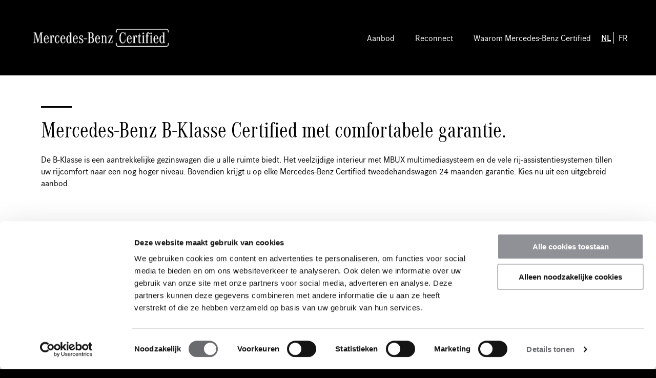

--- FILE ---
content_type: text/html; charset=iso-8859-1
request_url: https://certified.cars.mercedes-benz.be/nl/modellen/b-klasse
body_size: 8175
content:
<!DOCTYPE html>
<html lang="nl-BE">
    <head>
        <meta http-equiv="X-UA-Compatible" content="IE=Edge" />
        <!--[if IE]><meta http-equiv='X-UA-Compatible' content='IE=edge,chrome=1' /><![endif]-->
        <meta name="viewport" content="width=device-width, initial-scale=1">
		<meta charset="iso-8859-1" />
<meta name="generator" content="newictea CMS, http://www.newictea.nl/" />	
<base href="https://certified.cars.mercedes-benz.be/" />
<title>De B-Klasse | Mercedes-Benz Certified Tweedehands.</title>
<link rel="canonical" href="https://certified.cars.mercedes-benz.be/nl/modellen/b-klasse" />

<link rel="alternate" hreflang="fr-BE" href="https://certified.cars.mercedes-benz.be/fr/modelles/classe-b" />
<link rel="alternate" hreflang="nl-NL" href="https://certified.cars.mercedes-benz.nl/modellen/b-klasse" />
<link rel="alternate" hreflang="nl-BE" href="https://certified.cars.mercedes-benz.be/nl/modellen/b-klasse" />


<meta name="description" content="Kies uw B-Klasse uit een ruim aanbod van mooi uitgeruste tweedehandswagens met 24 maanden garantie. Of ga langs bij uw Erkend Concessiehouder Mercedes-Benz Certified voor een B-Klasse tweedehandswagen die perfect bij u past." />
<meta name="keywords" content="Okasie wagen" />



<meta name="xcms_id" content="mbcc,p000597" />





<link rel="search" type="application/opensearchdescription+xml" href="https://certified.cars.mercedes-benz.be/mbcc/mbcc-os.xml" title="mbcc search" />






		<meta name="robots" content="index, follow">
		<meta name="description" content="Bekijk hier het ruim aanbod geselecteerde Mercedes-Benz Certified tweedehandswagens." />
		
        <link rel="stylesheet" href="//code.jquery.com/ui/1.12.1/themes/base/jquery-ui.css">
        <link rel="stylesheet" type="text/css" href="/css/certified-cars-belgie/styles/_cms1535523958_style.css">
        <link rel="stylesheet" type="text/css" href="/css/certified-cars-belgie/certified-cars-belgie.css">

        <!-- FONT LOADING FROM LOCAL STORAGE -->
        <script> !function () { "use strict"; function e(e, t, n) { e.addEventListener ? e.addEventListener(t, n, !1) : e.attachEvent && e.attachEvent("on" + t, n) } function t(e) { return window.localStorage && localStorage.font_css_cache && localStorage.font_css_cache_file === e } function n() { if (window.localStorage && window.XMLHttpRequest) if (t(o)) c(localStorage.font_css_cache); else { var e = new XMLHttpRequest; e.open("GET", o, !0), e.onreadystatechange = function () { 4 === e.readyState && 200 === e.status && (c(e.responseText), localStorage.font_css_cache = e.responseText, localStorage.font_css_cache_file = o) }, e.send() } else { var n = document.createElement("link"); n.href = o, n.rel = "stylesheet", n.type = "text/css", document.getElementsByTagName("head")[0].appendChild(n), document.cookie = "font_css_cache" } } function c(e) { var t = document.createElement("style"); t.setAttribute("type", "text/css"), t.styleSheet ? t.styleSheet.cssText = e : t.innerHTML = e, document.getElementsByTagName("head")[0].appendChild(t) } var o = "/css/certified-cars-belgie/styles/fonts/_cms1535528963_fonts.css"; window.localStorage && localStorage.font_css_cache || document.cookie.indexOf("font_css_cache") > -1 ? n() : e(window, "load", n) }(); </script>
        

        <link rel="apple-touch-icon" sizes="180x180" href="/css/certified-cars-belgie/img/icons/_cms1528209698_apple-touch-icon.png">
        <link rel="icon" type="image/png" sizes="32x32" href="/css/certified-cars-belgie/img/icons/_cms1528209698_favicon-32x32.png">
        <link rel="icon" type="image/png" sizes="16x16" href="/css/certified-cars-belgie/img/icons/_cms1528209698_favicon-16x16.png">
        <link rel="manifest" href="/css/certified-cars-belgie/img/icons/_cms1528209698_manifest.json">
        <link rel="mask-icon" href="/css/certified-cars-belgie/img/icons/_cms1528209699_safari-pinned-tab.svg" color="#000000">
        <meta name="theme-color" content="#000000">

		  
  
  <script type="text/javascript" src="/js/_cms1515705987_xcms.combined.js"></script>
  
  
  
  <!-- TeamX -->
<!-- Google Tag Manager -->
<script>(function(w,d,s,l,i){w[l]=w[l]||[];w[l].push({'gtm.start':
new Date().getTime(),event:'gtm.js'});var f=d.getElementsByTagName(s)[0],
j=d.createElement(s),dl=l!='dataLayer'?'&l='+l:'';j.async=true;j.src=
'https://www.googletagmanager.com/gtm.js?id='+i+dl;f.parentNode.insertBefore(j,f);
})(window,document,'script','dataLayer','GTM-NXVS94Z');</script>
<!-- End Google Tag Manager -->

<!-- TeamX - PhD gtag -->
<!-- Google tag (gtag.js) -->
<script async src=https://www.googletagmanager.com/gtag/js?id=AW-1052043315></script>
<script>
  window.dataLayer = window.dataLayer || [];
  function gtag(){dataLayer.push(arguments);}
  gtag('js', new Date());
 
  gtag('config', 'AW-1052043315');
</script>
  


        <script src="//code.jquery.com/jquery-1.9.1.min.js"></script>
        <script src="//code.jquery.com/ui/1.12.1/jquery-ui.min.js"></script>
        <script src="//cdnjs.cloudflare.com/ajax/libs/jqueryui-touch-punch/0.2.3/jquery.ui.touch-punch.min.js"></script>

        <script src="/css/certified-cars-belgie/js/plugins/_cms1535528966_viewport.js"></script>
        <script src="/css/certified-cars-belgie/js/plugins/_cms1535528965_slick.js"></script>
        <script>
            var site = 'mbcc';
            var ctaContact = '/';
            var ctaProefrit = '/';
            var ctaBerekenMaandbedrag = '';
        </script>
        <script src="/css/certified-cars-belgie/js/_cms1550569933_perplex.js"></script>
        <script src="/css/certified-cars-belgie/_cms1685436252_certified-cars-belgie.js"></script>
        <script src="/css/certified-cars-belgie/js.svg.js"></script>
        
        <script src="/css/certified-cars-belgie/script_totop.js"></script> 
        
        
        
    </head>
    <body class="mbcc certified-cars" data-language="nl-BE"><noscript><link rel="stylesheet" href="/css/certified-cars-belgie/styles/fonts/_cms1535528963_fonts.css"></noscript>
	

        <!-- HEADER / NAV -->
        <header class="l-container c-header__container">
            <div class="l-content c-header__content">
                <span class="logo-pay-off">
                    <a class="pay-off" href="/mbcc"><img class="logo" src="/css/certified-cars-belgie/gfx/logo-mercedes-white.png" alt="Mercedes-Benz Certified Logo"></a>
                </span>
                

                <button type="button" class="c-nav__toggle js-navToggle">
                    <span class="c-nav__toggle__icon"></span>
                    <span class="c-nav__toggle__title">Menu</span>
                </button>

                <nav class="c-nav__container js-nav">
                        
                    <ul class="c-nav__list"><li class="favouriteToggle hidden c-nav__item dealerhidden">
                            <a href="/cgi/occasions.cgi?site=mbcc&get-favorites=1&template=car_list_favourites" class="c-nav__link">
                                <svg xmlns="http://www.w3.org/2000/svg" viewBox="0 0 60.264 57.368" style="fill: #00adef; stroke: #ffffff;">
                                    <path d="M30.188 46.117L14.704 57.368 9.58 53.692l5.904-18.157L0 24.395l2.005-6.015h19.049L26.957 0h6.35l5.903 18.38h19.049l2.005 6.015-15.484 11.14 5.904 18.045-5.124 3.788z"></path>
                                </svg>
                                <span>Favorieten</span>
                            </a></li><li class="c-nav__item "><a href="/cgi/voertuigen.cgi?site=mbcc&conpag=p000533&language=nl-BE&perpage=20&sort=prijs" class="c-nav__link">Aanbod</a></li><li class="c-nav__item "><a href="/nl/reconnect" class="c-nav__link">Reconnect</a></li><li class="c-nav__item "><a href="/nl/waarom-mercedes-benz-certified" class="c-nav__link">Waarom Mercedes-Benz Certified</a></li><li class="c-nav__item taalkeuze">
                                <span>
                                    
                                        <a class="active" data-language="nl-BE">NL</a>
                                        <a data-language="fr-BE">FR</a>
                                    
                                </span>
                            </li></ul>
                </nav>

            </div>
        </header>

        <main id="main">
            
            

                
 
            











            
            
            
        
            
        
		
		  
		  
		  
            <script type="application/ld+json">
    {
      "@context": "https://schema.org",
      "@type": "FAQPage",
      "mainEntity": [
      {
        "@type": "Question",
        "name": "Wat zijn de afmetingen van een Mercedes-Benz B-Klasse?",
        "acceptedAnswer": {
          "@type": "Answer",
          "text": "<p>Het huidige model B-Klasse is 4,419 meter lang en 2,020 meter breed. Afhankelijk van het bouwjaar en de uitvoering kunnen deze afmetingen wat verschillen. Hebt u een B-Klasse gezien die voldoet aan uw wensen? Neem dan contact op met de betreffende concessiehouder. Hij vertelt u graag meer over de afmetingen, het laadvolume en de zitplaatsen.</p>"
        }
      },
       {
        "@type": "Question",
        "name": "Hoeveel kost een Mercedes-Benz Certified tweedehands B-Klasse?",
        "acceptedAnswer": {
          "@type": "Answer",
          "text": "<p>De prijzen van een B-Klasse bij Mercedes-Benz Certified liggen momenteel tussen ongeveer &euro;18.000 - &euro;46.000, afhankelijk van de motorisatie, uitvoering, leeftijd, kilometerstand enz. Omdat het gaat over tweedehands voertuigen in stock veranderen de prijzen voortdurend, in functie van de markt. Hebt u een B-Klasse gezien die voldoet aan uw wensen? Neem dan contact op met de betreffende concessiehouder. Hij vertelt u graag meer over de afmetingen, het laadvolume en de zitplaatsen.</p>"
        }
      },
       {
        "@type": "Question",
        "name": "Hoeveel jaar garantie is er op een Mercedes-Benz Certified tweedehands B-Klasse?",
        "acceptedAnswer": {
          "@type": "Answer",
          "text": "<p>Bij Mercedes-Benz Certified krijgt u 24 maanden garantie op een tweedehands Mercedes-Benz van max. 6 jaar oud en met minder dan 150.000 km. Alle Mercedes-Benz Certified tweedehandswagens zijn bovendien onderhoudsvrij tot 6 maanden of 10.000 km na leverdatum. De onderhoudshistoriek moet bekend zijn. Dus geen onaangename verrassingen voor u. Bent u benieuwd naar ons aanbod van Mercedes-Benz Certified wagens? Ontdek snel het aanbod of bezoek een Mercedes-Benz Certified Concessiehouder bij u in de buurt.</p>"
        }
      },
       {
        "@type": "Question",
        "name": "Wat is het bereik en de laadtijd van een Mercedes-Benz Certified tweedehands B-Klasse Plug-in Hybrid?",
        "acceptedAnswer": {
          "@type": "Answer",
          "text": "<p>Het bereik van een nieuwe B250 e bedraagt tot 84 km. Bij een tweedehands hangt het bereik af van de leeftijd en de batterijconditie. Hebt u een B-Klasse gezien die voldoet aan uw wensen? Neem dan contact op met de betreffende concessiehouder. Hij vertelt u graag meer over de batterijcapaciteit en de laadtijd in functie van het gebruikte soort oplader.</p>"
        }
      }
      
      ]
    }
</script>

<script type="text/javascript">
    $(document).ready(function() {

    	//faqs
    	
    	$('.faq .question').click(function(){

            if ( $(this).next('.answer').is( ":hidden" ) ) {
                $(this).toggleClass('minus');
            	$(this).next('.answer').slideDown( "slow" );
            } else {
                $(this).toggleClass('minus');
                $(this).next('.answer').slideUp( "slow" );
            }
        });
    });
</script>
<script src="/css/certified-cars-belgie/splide.min.js"></script> 
<script src="/css/certified-cars-belgie/splide2.js"></script> 
<link rel="stylesheet" type="text/css" href="/css/certified-cars-belgie/splide.min.css">
<div class="model_landingspage_cars">
        
    <section class="l-container l-container-first">
        <div class="l-content">
            <h1>Mercedes-Benz B-Klasse Certified met comfortabele garantie.</h1>
            <p>De B-Klasse is een aantrekkelijke gezinswagen die u alle ruimte biedt. Het veelzijdige interieur met MBUX multimediasysteem en de vele rij-assistentiesystemen tillen uw rijcomfort naar een nog hoger niveau. Bovendien krijgt u op elke Mercedes-Benz Certified tweedehandswagen 24 maanden garantie. Kies nu uit een uitgebreid aanbod.</p>
            
        </div>
    </section>
    
    <section class="l-container l-container-second l-container--tint">
        <div class="l-content">
        
            <h5>Bekijk alle beschikbare Mercedes-Benz Certified B-Klasse modellen</h5>
        
        
        <div class="l-grid" id="car_list_results2"><script type="text/javascript" src="/cgi/occasions.cgi?site=mbcc&template=car_list_results&model=B-Klasse&sort=random!&perpage=4&xcms_snippet=1"></script></div>
        
        
            <div class="align--center">
            
                <a class="btn centered btn--action btn--icon-r autowidth" href="/cgi/voertuigen.cgi?site=mbcc&model=B-Klasse&language=nl-BE&conpag=p000533&perpage=20">
            
                Bekijk alle<script type="text/javascript" src="/cgi/occasions.cgi?site=mbcc&template=car_list_count&model=B-Klasse&xcms_snippet=1"></script>auto's <span class="icon icon--arrowright-w"></span></a>
            </div>
        </div>
    </section>
    
    <section class="l-container l-container--black c-pageheader__container sellingpoints">
        <div class="l-content">
            <a class="sellingpoints_link" href="/mbcc/nl/waarom-mercedes-benz-certified">
            <h2 class="h2">De zekerheden van Mercedes-Benz Certified B-Klasse</h2>
            <p>Met een tweedehands Mercedes-Benz B-Klasse rijd je een gebruikte personenwagen, met de betrouwbaarheid van een nieuwe. Je hebt onder meer standaard 24 maanden garantie en altijd inzicht in de historie van de gebruikte Mercedes-Benz B-Klasse. Natuurlijk krijg je ook de service die je van ons gewend bent, zoals pechhulp in heel Europa.</p>
            <h2>Kies voor de zekerheden van Mercedes-Benz Certified</h2>
<div id="sellingpoints">

    <div class="icon_points_container">
        <div class="icon_points" id="icon1"><span>Garantie 24 maanden</span></div>
        <div class="icon_points" id="icon2"><span>Mobilo pechhulp</span></div>
        <div class="icon_points" id="icon3"><span>Proefrit</span></div>   
        <div class="icon_points" id="icon4"><span>Financi&euml;le diensten</span></div>
        <div class="icon_points" id="icon5"><span>Overname</span></div>
    </div>
    <div class="icon_points_container">
        <div class="icon_points" id="icon6"><span>Connectiviteit</span></div>   
        <div class="icon_points" id="icon7"><span>Omruilgarantie</span></div>
        <div class="icon_points" id="icon8"><span>Gegarandeerde kilometerstand</span></div>
        <div class="icon_points" id="icon9"><span>Onderhoud</span></div>   
        <div class="icon_points" id="icon10"><span>Complete inspectie</span></div>
    </div>
    
</div>

            </a>
        </div>
    </section>
    
    <section class="l-container text-container">
        
         <div class="l-content img-padding">
             
            <h2 class="centered">Mercedes-Benz Certified occasion: uw comfortabele garantie</h2>
       
            <div class="l-grid l-grid--large l-grid--middle">
               <div class="l-col--1-1 l-col--lg-1-2 w50">
                    <div class="rte">
                        <h3>24 maanden garantie</h3><p>Elke Mercedes-Benz Certified wagen komt met een volledige onderhoudshistoriek. Daarbovenop wordt hij gecontroleerd op 126 punten. We geven u dan ook graag 24 maanden garantie. Zo kiest u gegarandeerd voor een wagen waar u nog jaren plezier aan beleeft..&nbsp;</p><h3>Vertrouw op een breed netwerk van servicepunten</h3><p>Voor uw onderhoudsbeurten kunt u altijd terecht bij een Mercedes-Benz Concessiehouder of Erkend Servicepunt in uw buurt. Permanent bijgeschoolde technici werken enkel met Mercedes-Benz Originele Onderdelen en houden uw wagen in topconditie. Voor totale gemoedsrust zijn er all-in onderhoudsprogramma's zoals ServiceCare Used.</p>
                    </div>
                </div>
                <div class="l-col--1-1 l-col--lg-1-2 w50">
                    <div class="rte">
                        <h3>Reken op een aantrekkelijke financiering.</h3><p>Met verschillende financieringsmogelijkheden brengen we uw Mercedes-Benz Certified tweedehands B-Klasse snel dichterbij. Via Ballon financiering kiest u voor kleine maandelijkse betalingen. Is uw wagen bijna terugbetaald? Dan kunt u de wagen inruilen voor een nieuw exemplaar en daarna onderhandelen bij een garage om hem over te nemen tegen een terugkoopsom die overeenkomt met het laatste maandelijkse aflossingsbedrag. Of u houdt de wagen en stort de laatste verhoogde maandaflossing.&nbsp;</p><h3>Boek uw proefrit in een Mercedes-Benz Certified tweedehands B-Klasse</h3><p>Interesse voor een Mercedes-Benz Certified B-Klasse? Contacteer snel uw concessiehouder. Hij zet deze wagen graag voor u klaar. Dan ervaart u zelf de rijkwaliteiten, het praktische gemak en het luxueuze interieur.</p>
                    </div>
                </div>
            </div>
        </div>
    </section>
    
    <section class="l-container l-container--tint">
        <div class="l-content img-padding">
            <div class="l-grid l-grid--large l-grid--middle">
                <div class="l-col--1-1 l-col--lg-1-2 w40">
                    <div class="rte">
                        <h2>Ontdek ook onze andere Mercedes-Benz Certified modellen.</h2>
                        <p>Misschien ziet u het ruimer, voelt u meer voor een SUV of wilt u een coup&eacute;? Bekijk dan beslist ook de andere Mercedes-Benz Certified modellen. Er is altijd een auto die past bij uw wensen.</p>
                        <a class="btn centered btn--action btn--icon-r autowidth" href="/nl/aanbod">Bekijk alle modellen <span class="icon icon--arrowright-w"></span></a>
                    </div>
                </div>
                <div class="l-col--1-1 l-col--lg-1-2 w50">
                    <div class="img">
                        <img src="/mbcc/images/common/certified-banner-seo.jpg" alt="Foto van Mercedes-Benz modellen op het dak van een parkeergarage">
                    </div>
                </div>
            </div>
            
        </div>
    </section>
    <section class="l-container l-container--black faq">
        <div class="l-content">    
            <div class="l-grid l-grid--large l-grid--middle">
                <div class="l-col--1-1 l-col--lg-1-1">
                    <h2>Veelgestelde vragen over de Mercedes-Benz Certified B-Klasse</h2>
                    
                    
                    <div class="faq_item">
                        <div class="question"><i class="icon icon--arrowright-w"></i><h3>Wat zijn de afmetingen van een Mercedes-Benz B-Klasse?</h3></div>
                        <div class="answer"><p>Het huidige model B-Klasse is 4,419 meter lang en 2,020 meter breed. Afhankelijk van het bouwjaar en de uitvoering kunnen deze afmetingen wat verschillen. Hebt u een B-Klasse gezien die voldoet aan uw wensen? Neem dan contact op met de betreffende concessiehouder. Hij vertelt u graag meer over de afmetingen, het laadvolume en de zitplaatsen.</p></div>
                    </div>
                    
                    
                    <div class="faq_item">
                        <div class="question"><i class="icon icon--arrowright-w"></i><h3>Hoeveel kost een Mercedes-Benz Certified tweedehands B-Klasse?</h3></div>
                        <div class="answer"><p>De prijzen van een B-Klasse bij Mercedes-Benz Certified liggen momenteel tussen ongeveer &euro;18.000 - &euro;46.000, afhankelijk van de motorisatie, uitvoering, leeftijd, kilometerstand enz. Omdat het gaat over tweedehands voertuigen in stock veranderen de prijzen voortdurend, in functie van de markt. Hebt u een B-Klasse gezien die voldoet aan uw wensen? Neem dan contact op met de betreffende concessiehouder. Hij vertelt u graag meer over de afmetingen, het laadvolume en de zitplaatsen.</p></div>
                    </div>
                    
                    
                    <div class="faq_item">
                        <div class="question"><i class="icon icon--arrowright-w"></i><h3>Hoeveel jaar garantie is er op een Mercedes-Benz Certified tweedehands B-Klasse?</h3></div>
                        <div class="answer"><p>Bij Mercedes-Benz Certified krijgt u 24 maanden garantie op een tweedehands Mercedes-Benz van max. 6 jaar oud en met minder dan 150.000 km. Alle Mercedes-Benz Certified tweedehandswagens zijn bovendien onderhoudsvrij tot 6 maanden of 10.000 km na leverdatum. De onderhoudshistoriek moet bekend zijn. Dus geen onaangename verrassingen voor u. Bent u benieuwd naar ons aanbod van Mercedes-Benz Certified wagens? Ontdek snel het aanbod of bezoek een Mercedes-Benz Certified Concessiehouder bij u in de buurt.</p></div>
                    </div>
                    
                    
                    <div class="faq_item">
                        <div class="question"><i class="icon icon--arrowright-w"></i><h3>Wat is het bereik en de laadtijd van een Mercedes-Benz Certified tweedehands B-Klasse Plug-in Hybrid?</h3></div>
                        <div class="answer"><p>Het bereik van een nieuwe B250 e bedraagt tot 84 km. Bij een tweedehands hangt het bereik af van de leeftijd en de batterijconditie. Hebt u een B-Klasse gezien die voldoet aan uw wensen? Neem dan contact op met de betreffende concessiehouder. Hij vertelt u graag meer over de batterijcapaciteit en de laadtijd in functie van het gebruikte soort oplader.</p></div>
                    </div>
                    
                    </div>
            </div>
        </div>
    </section>
</div>
          
		  
		
		
        
        </main>
        
        
        
        

        <!-- FOOTER -->
        <footer class="l-container l-container--black c-footer__container">            
            <div class="l-content c-footer__content">
                
                <div class="c-footer__call">
                    
                    <div class="c-footer__button__col">
                       <a id="toTop">Terug naar boven<span class="icon icon--arrowup-w"></span></a>
                    </div>
                    
                    <div class="c-footer__call__col">
                        <div>
                            <h3>Contacteer ons</h3>
                            <p>Heeft u een vraag? Onze Mercedes-Benz Cetified vestigingen beantwoorden ze met plezier.</p>
                        </div>
                        <div>
                            <p><a class="btn btn--base btn--icon-r" href="/nl/contact">Contacteer ons<span class="icon icon--arrowright-w"></span></a></p>
                        </div>
                    </div>
                    
                    <div class="c-footer__links__col">
                        <h3>Links</h3>
                        <div class="l-grid">
                            
                            <p><a href="/nl/dealers">Concessiehouders</a></p><p><a href="/nl/diensten/servicecare-used">ServiceCare </a><br></p><p><a href="/nl/acties/accessoires">Accessoires</a></p><p><a href="/nl/diensten/garantie">Garantie</a></p><p><a href="/nl/diensten/verzekering">Verzekeringen</a></p><p><a href="/nl/diensten/ballon-financiering">Ballonfinanciering</a></p><p><a href="/nl/diensten/klassieke-financiering">Klassieke financiering</a></p><p><a href="/nl/reconnect">Reconnect</a></p>
                            
                        </div>
                    </div>
                    
                    <div class="c-footer__links__col">
                        <h3>Onze modellen</h3>
                        <div class="l-grid">
                            
                                
                                    <div class="l-col--1-2 l-col--md-1-4 l-col--lg-1-6">
                                        <p><a href="/nl/modellen/a-klasse">A-Klasse</a></p><p><a href="/nl/modellen/gla">GLA</a></p><p><a href="/nl/modellen/s-klasse">S-Klasse</a></p>
                                    </div>
                                                                   
                                
                                    <div class="l-col--1-2 l-col--md-1-4 l-col--lg-1-6">
                                        <p><a href="/nl/modellen/b-klasse">B-Klasse</a></p><p><a href="/nl/modellen/glb">GLB</a></p><p><a href="/nl/modellen/v-klasse">V-Klasse / EQV</a></p>
                                    </div>
                                                                   
                                
                                    <div class="l-col--1-2 l-col--md-1-4 l-col--lg-1-6">
                                        <p><a href="/nl/modellen/c-klasse-berline">C-Klasse</a></p><p><a href="/nl/modellen/glc">GLC</a></p><p><a href="/nl/modellen/amg-gt">AMG GT</a></p>
                                    </div>
                                                                   
                                
                                    <div class="l-col--1-2 l-col--md-1-4 l-col--lg-1-6">
                                        <p><a href="/nl/modellen/e-klasse">E-Klasse</a></p><p><a href="/nl/modellen/g-klasse">G-Klasse</a></p><p><a href="/nl/modellen/eqa">EQA</a></p>
                                    </div>
                                                                   
                                
                                    <div class="l-col--1-2 l-col--md-1-4 l-col--lg-1-6">
                                        <p><a href="/nl/modellen/cla">CLA</a></p><p><a href="/nl/modellen/eqc">EQC</a></p><p><a href="/nl/modellen/eqb">EQB</a></p><p><br></p>
                                    </div>
                                
                                
                                    <div class="l-col--1-2 l-col--md-1-4 l-col--lg-1-6">
                                        <p><a href="/nl/modellen/eqs">EQS</a></p><p><a href="/cgi/occasions.cgi?site=mbcc&amp;perpage=20&amp;carrosserie_soort=&amp;model=&amp;conpag=p0005331&amp;language=nl-BE">Overige</a></p><p><a class="xcms_external" href="https://certified.vans.mercedes-benz.be/nederlands/home" onclick="window.open(this.href, '', ''); return false;">Bedrijfswagens</a></p>
                                    </div>
                                    
                            
                            
                            <!--
                                [1] Voor elke bestelling uitgevoerd v&oacute;&oacute;r 01/07/23 en uitgezonderd de fossiele brandstoffen waarvan de aftrekbaarheid beperkt is tot 50% voor elke hybridewagen besteld vanaf 01/01/23.
                            -->
                        
                        </div>
                    </div>
    
                </div>
                
               
                
            </div>
            <div class="c-footer__nav_container">
                
                <ul class="c-footer__nav"><li class="c-footer__nav__item">&copy; 2026 Mercedes-Benz</li><li class="c-footer__nav__item"><a class="c-footer__nav__link " href="/nl/cookies">Cookies</a></li><li class="c-footer__nav__item"><a class="c-footer__nav__link " href="https://www.mercedes-benz.be/nl_BE/passengercars/content-pool/tool-pages/legal/privacy-statement.html" target="_blank">Privacy statement</a></li><li class="c-footer__nav__item"><a class="c-footer__nav__link " href="https://www.mercedes-benz.be/nl_BE/passengercars/content-pool/tool-pages/legal/legal-notice.html" target="_blank">Disclaimer</a></li><li class="c-footer__nav__item"><a class="c-footer__nav__link " href="https://certified.cars.mercedes-benz.be/nl/toegankelijkheid" target="_blank">Toegankelijkheid</a></li><li class="c-footer__nav__item"><a class="c-footer__nav__link " href="https://www.mercedes-benz.be/nl_BE/passengercars/content-pool/tool-pages/legal/copyright.html#contact" target="_blank">Fouten melden</a></li></ul>
                
            </div>
                

        </footer>

       <!--

<div id="cookie-banner" class="hidden">
    <div class="container">
        <div class="left">
            
                <p><strong>Gebruik van cookies</strong>
                <br>Om de website zo optimaal mogelijk vorm te geven en voortdurend te kunnen verbeteren, maakt Daimler gebruik van cookies. Door het verder te gaan op de website gaat u akkoord met de plaatsing van cookies.</p>
                
                    <p><a href="https://www.mercedes-benz.nl/passengercars/content-pool/tool-pages/legal/cookies.html" target="_blank">OK</a></p>
                
            
        </div>
        <div class="right">
            <a href="#" class="close">OK</a>
        </div>
    </div>
</div>

<script>

$(document).ready(function() {
    if (!getCookie("mbdealer-cookie-accepted")) {
        $("#cookie-banner").removeClass('hidden');
    }
    $("#cookie-banner a.close").on("click", function(e) {
        e.preventDefault();
        e.stopPropagation();
        setCookie("mbdealer-cookie-accepted", "1", 365);
        $("#cookie-banner").remove();
    });
});
</script>
-->

        <script>
            var conpages = {
                'nl' : 'p000533',
                'nl-BE' : 'p000533',
                'fr-BE' : 'p000271'
            };

            
            

        </script>



       

           
          
         
            
             

    

    
        <script>
            let spaSettings = {};
                spaSettings.GSSN = 'GS0004631';
                spaSettings.language = 'nl-BE';
        </script>
    
    
    <!-- Google Tag Manager (noscript) -->
<noscript><iframe src="https://www.googletagmanager.com/ns.html?id=GTM-NXVS94Z"
height="0" width="0" style="display:none;visibility:hidden"></iframe></noscript>
<!-- End Google Tag Manager (noscript) -->
</body>
</html>



--- FILE ---
content_type: application/x-javascript
request_url: https://certified.cars.mercedes-benz.be/cgi/occasions.cgi?site=mbcc&template=car_list_count&model=B-Klasse&xcms_snippet=1
body_size: 305
content:
document.write('\r\n <span> 44 <\/span>')<!-- (10094) 2026-01-25T13:54:37.000Z, page (mbcc/p000533) rendered in 0.234025 seconds by server 192.168.1.112 (template = certified-cars-belgie/car_list_count, cache = 1, refresh = 1) -->

--- FILE ---
content_type: application/x-javascript
request_url: https://certified.cars.mercedes-benz.be/cgi/occasions.cgi?site=mbcc&template=car_list_results&model=B-Klasse&sort=random!&perpage=4&xcms_snippet=1
body_size: 3070
content:
document.write('<script>\r\n    surl = \'\/cgi\/voertuigen.cgi?site=mbcc;model=B-Klasse;sort=random%21;perpage=4\';\r\n\r\n    $(document).ready(function() {    \r\n        if ($(window).width() < 960) {\r\n            if (document.querySelector(\".slider2:not(.slick-initialized)\")) {\r\n                $(\".slider2\").slick({\r\n                    autoplay: true,\r\n                    autoplaySpeed: 2000,\r\n                    dots: false,\r\n                    arrows: true,\r\n                    slidesToShow: 3,\r\n                    slidesToScroll: 1,\r\n                    centerMode: true,\r\n                    speed: 500,\r\n                    centerPadding: 0,\r\n                    infinite: true\r\n                });\r\n            }\r\n        }\r\n    });\r\n<\/script>\r\n<link rel=\"stylesheet\" type=\"text\/css\" href=\"\/css\/certified-cars-belgie\/slick.min.css\">\r\n<link rel=\"stylesheet\" type=\"text\/css\" href=\"\/css\/certified-cars-belgie\/slick_css.css\">\r\n\r\n    <div class=\"l-col--1-1\" id=\"selectiontags\"> \r\n        <div class=\"c-selectiontags__container\">\r\n\r\n            <div class=\"c-selectiontags__slidetags\">\r\n                <div class=\"c-selectiontags__slidetags__inner\">\r\n                	\r\n                	\r\n                        \r\n                            \r\n                                <button type=\"button\" class=\"c-selectiontags__tag js-selectionTag\" data-id=\"model\" data-value=\"B-Klasse\">\r\n                                <span class=\"c-selectiontags__tag__value\">B-Klasse<\/span>\r\n                                <span class=\"c-selectiontags__tag__edit\"><\/span>\r\n                                <\/button>\r\n                            \r\n                        \r\n                	\r\n                	\r\n                	\r\n                	\r\n                	\r\n                	\r\n                	\r\n                	\r\n                	\r\n                	\r\n                	\r\n                	\r\n                	<\/div>\r\n            <\/div>\r\n        <\/div>\r\n    <\/div>\r\n\r\n    <!-- CARS -->\r\n        <div class=\"l-grid\" id=\"car_list_results\">\r\n            \r\n            <div class=\"l-col--1-1 l-col--md-1-2 l-col--lg-1-3 autoBlokje\" data-order=\"1\">\r\n                <div data-href=\"\/mercedes-benz\/b-klasse\/b-180\/occ21075827?language=nl-BE\" class=\"c-overview__item js-viewport\">\r\n\r\n                    <div class=\"list_img \">\r\n                        \r\n                        \r\n                        <div class=\"wrap\" data-index=\"1\">\r\n                            \r\n                            <div class=\"img__slider\" data-id=\"slider\">\r\n                                \r\n                                <img class=\"img_preload\" src=\"static-storage1\/certified-belgie-hexon\/images\/occasions-module\/27\/21075827_1.jpg?4073959068\" alt=\"B 180\">\r\n                            	<section class=\"splide\" id=\"1\">\r\n                                    <div class=\"splide__track\">\r\n                                        <div class=\"splide__list\">\r\n                                		\r\n                                		    \r\n                                		    <img class=\"splide__slide\" src=\"static-storage1\/certified-belgie-hexon\/images\/occasions-module\/27\/21075827_1.jpg?4073959068\" alt=\"\">\r\n                             	            \r\n                            		    \r\n                                		    \r\n                                		    <img class=\"splide__slide\" src=\"static-storage1\/certified-belgie-hexon\/images\/occasions-module\/27\/21075827_2.jpg?4176463823\" alt=\"\">\r\n                             	            \r\n                            		    \r\n                                		    \r\n                                		    <img class=\"splide__slide\" src=\"static-storage1\/certified-belgie-hexon\/images\/occasions-module\/27\/21075827_3.jpg?2987474063\" alt=\"\">\r\n                             	            \r\n                            		    \r\n                                		    \r\n                            		    \r\n                                		    \r\n                            		    \r\n                                		    \r\n                            		    \r\n                                		    \r\n                            		    \r\n                                		    \r\n                            		    \r\n                                		    \r\n                            		    \r\n                                		    \r\n                            		    \r\n                                		    \r\n                            		    \r\n                                		    \r\n                            		    \r\n                                		    \r\n                            		    \r\n                                		    \r\n                            		    \r\n                                		    \r\n                            		    \r\n                                		    \r\n                            		    \r\n                                		    \r\n                            		    \r\n                                		    \r\n                            		    \r\n                                		    \r\n                            		    \r\n                                		    \r\n                            		    \r\n                                		    \r\n                            		    \r\n                                		    \r\n                            		    \r\n                                		    \r\n                            		    \r\n                                		    \r\n                            		    \r\n                                		    \r\n                            		    \r\n                                		    \r\n                            		    \r\n                                		    \r\n                            		    \r\n                                		    \r\n                            		    \r\n                                		    \r\n                            		    \r\n                                		    \r\n                            		    \r\n                                		    \r\n                            		    \r\n                                		    \r\n                            		    \r\n                                		    \r\n                            		    \r\n                                		    \r\n                            		    \r\n                                		    \r\n                            		    \r\n                                		    \r\n                            		    \r\n                                		    \r\n                            		    \r\n                                		    \r\n                            		    \r\n                                		    \r\n                            		    \r\n                                		    \r\n                            		    \r\n                                		    \r\n                            		    \r\n                                		    \r\n                            		    \r\n                            		    <\/div>\r\n                                    <\/div>\r\n                                <\/section>\r\n                                \r\n                        	<\/div>   \r\n               \r\n                        <\/div>\r\n                        \r\n                        \r\n\r\n                \r\n                    <\/div>\r\n\r\n                    \r\n                \r\n                    <div class=\"regularPrice\">\r\n                        \r\n                        \r\n                        \r\n                            \r\n                            <span class=\"c-overview__item__price\">&euro;&nbsp;33.990<\/span>\r\n                            \r\n                            \r\n                        \r\n\r\n                    <\/div>\r\n                        \r\n                    \r\n                    <div class=\"c-overview__item__title\"><!--B-Klasse--> B 180<\/div>\r\n                    <ul class=\"c-overview__item__list\">\r\n                        \r\n                            <li class=\"c-overview__item__list-item\">2024<\/li>\r\n                            <li class=\"c-overview__item__list-item\">5.664 km<\/li>\r\n                            \r\n                                <li class=\"c-overview__item__list-item\">Automaat<\/li>\r\n                            \r\n                            <li class=\"c-overview__item__list-item\">Benzine<\/li>\r\n                            <li class=\"c-overview__item__list-item\">100 Kw <span class=\"regular\">(136 Pk)<\/span><\/li>\r\n                            \r\n                            <li class=\"c-overview__item__list-item\">BTW aftrekbaar<\/li>\r\n                            \r\n                            <li class=\"c-overview__item__list-item\">Certified<\/li>\r\n                            \r\n\r\n \r\n \r\n \r\n \r\n \r\n \r\n \r\n \r\n\r\n \r\n \r\n \r\n \r\n \r\n \r\n \r\n \r\n \r\n \r\n \r\n \r\n\r\n\r\n\r\n                            \r\n                                \r\n                            \r\n                            \r\n                       \r\n                    <\/ul>\r\n                    \r\n                    \r\n                    <div class=\"c-dealerbox__info\">\r\n                    Godefroy (Halle)\r\n                    <\/div>\r\n                    \r\n                    <!-- Event snippet for Certified-email-dealer conversion page\r\n                    In your html page, add the snippet and call gtag_report_conversion when someone clicks on the chosen link or button. -->\r\n                    <script>\r\n                    function gtag_report_conversion(url) {\r\n                      var callback = function () {\r\n                        if (typeof(url) != \'undefined\') {\r\n                          window.location = url;\r\n                        }\r\n                      };\r\n                      gtag(\'event\', \'conversion\', {\r\n                          \'send_to\': \'AW-1042240882\/F1NeCMKF6bMBEPKq_fAD\',\r\n                          \'event_callback\': callback\r\n                      });\r\n                      return false;\r\n                    }\r\n                    \r\n                    $(\".c-dealerbox__info a\").on(\"click\", function(e) {\r\n                      e.preventDefault();\r\n                      e.stopPropagation();\r\n                    \r\n                      gtag_report_conversion($(this).attr(\"href\"));\r\n                    })\r\n                    <\/script>\r\n                <\/div>\r\n\r\n            <\/div>\r\n            \r\n            <div class=\"l-col--1-1 l-col--md-1-2 l-col--lg-1-3 autoBlokje\" data-order=\"2\">\r\n                <div data-href=\"\/mercedes-benz\/b-klasse\/b-200\/occ20992131?language=nl-BE\" class=\"c-overview__item js-viewport\">\r\n\r\n                    <div class=\"list_img \">\r\n                        \r\n                        \r\n                        <div class=\"wrap\" data-index=\"1\">\r\n                            \r\n                            <div class=\"img__slider\" data-id=\"slider\">\r\n                                \r\n                                <img class=\"img_preload\" src=\"static-storage1\/certified-belgie-hexon\/images\/occasions-module\/31\/20992131_1.jpg?1047959369\" alt=\"B 200\">\r\n                            	<section class=\"splide\" id=\"2\">\r\n                                    <div class=\"splide__track\">\r\n                                        <div class=\"splide__list\">\r\n                                		\r\n                                		    \r\n                                		    <img class=\"splide__slide\" src=\"static-storage1\/certified-belgie-hexon\/images\/occasions-module\/31\/20992131_1.jpg?1047959369\" alt=\"\">\r\n                             	            \r\n                            		    \r\n                                		    \r\n                                		    <img class=\"splide__slide\" src=\"static-storage1\/certified-belgie-hexon\/images\/occasions-module\/31\/20992131_2.jpg?810647381\" alt=\"\">\r\n                             	            \r\n                            		    \r\n                                		    \r\n                                		    <img class=\"splide__slide\" src=\"static-storage1\/certified-belgie-hexon\/images\/occasions-module\/31\/20992131_3.jpg?2526288522\" alt=\"\">\r\n                             	            \r\n                            		    \r\n                                		    \r\n                            		    \r\n                                		    \r\n                            		    \r\n                                		    \r\n                            		    \r\n                                		    \r\n                            		    \r\n                                		    \r\n                            		    \r\n                                		    \r\n                            		    \r\n                                		    \r\n                            		    \r\n                            		    <\/div>\r\n                                    <\/div>\r\n                                <\/section>\r\n                                \r\n                        	<\/div>   \r\n               \r\n                        <\/div>\r\n                        \r\n                        \r\n\r\n                \r\n                    <\/div>\r\n\r\n                    \r\n                \r\n                    <div class=\"regularPrice\">\r\n                        \r\n                        \r\n                        <span class=\"c-overview__item__price\">&euro;&nbsp;25.999<\/span>\r\n                        \r\n\r\n                    <\/div>\r\n                        \r\n                    \r\n                    <div class=\"c-overview__item__title\"><!--B-Klasse--> B 200<\/div>\r\n                    <ul class=\"c-overview__item__list\">\r\n                        \r\n                            <li class=\"c-overview__item__list-item\">2020<\/li>\r\n                            <li class=\"c-overview__item__list-item\">63.713 km<\/li>\r\n                            \r\n                                <li class=\"c-overview__item__list-item\">Automaat<\/li>\r\n                            \r\n                            <li class=\"c-overview__item__list-item\">Benzine<\/li>\r\n                            <li class=\"c-overview__item__list-item\">120 Kw <span class=\"regular\">(164 Pk)<\/span><\/li>\r\n                            \r\n                            <li class=\"c-overview__item__list-item\">Certified<\/li>\r\n                            \r\n\r\n \r\n \r\n \r\n \r\n \r\n \r\n \r\n \r\n\r\n \r\n \r\n \r\n \r\n \r\n \r\n \r\n \r\n \r\n \r\n \r\n \r\n\r\n\r\n\r\n                            \r\n                                <li class=\"c-overview__item__list-item blue\">Extra voordeel<\/li>\r\n                            \r\n                            \r\n                       \r\n                    <\/ul>\r\n                    \r\n                    \r\n                    <div class=\"c-dealerbox__info\">\r\n                    TAC nv (Grobbendonk)\r\n                    <\/div>\r\n                    \r\n                    <!-- Event snippet for Certified-email-dealer conversion page\r\n                    In your html page, add the snippet and call gtag_report_conversion when someone clicks on the chosen link or button. -->\r\n                    <script>\r\n                    function gtag_report_conversion(url) {\r\n                      var callback = function () {\r\n                        if (typeof(url) != \'undefined\') {\r\n                          window.location = url;\r\n                        }\r\n                      };\r\n                      gtag(\'event\', \'conversion\', {\r\n                          \'send_to\': \'AW-1042240882\/F1NeCMKF6bMBEPKq_fAD\',\r\n                          \'event_callback\': callback\r\n                      });\r\n                      return false;\r\n                    }\r\n                    \r\n                    $(\".c-dealerbox__info a\").on(\"click\", function(e) {\r\n                      e.preventDefault();\r\n                      e.stopPropagation();\r\n                    \r\n                      gtag_report_conversion($(this).attr(\"href\"));\r\n                    })\r\n                    <\/script>\r\n                <\/div>\r\n\r\n            <\/div>\r\n            \r\n            <div class=\"l-col--1-1 l-col--md-1-2 l-col--lg-1-3 autoBlokje\" data-order=\"3\">\r\n                <div data-href=\"\/mercedes-benz\/b-klasse\/b-180\/occ20755117?language=nl-BE\" class=\"c-overview__item js-viewport\">\r\n\r\n                    <div class=\"list_img \">\r\n                        \r\n                        \r\n                        <div class=\"wrap\" data-index=\"1\">\r\n                            \r\n                            <div class=\"img__slider\" data-id=\"slider\">\r\n                                \r\n                                <img class=\"img_preload\" src=\"static-storage1\/certified-belgie-hexon\/images\/occasions-module\/17\/20755117_1.jpg?142843183\" alt=\"B 180\">\r\n                            	<section class=\"splide\" id=\"3\">\r\n                                    <div class=\"splide__track\">\r\n                                        <div class=\"splide__list\">\r\n                                		\r\n                                		    \r\n                                		    <img class=\"splide__slide\" src=\"static-storage1\/certified-belgie-hexon\/images\/occasions-module\/17\/20755117_1.jpg?142843183\" alt=\"\">\r\n                             	            \r\n                            		    \r\n                                		    \r\n                                		    <img class=\"splide__slide\" src=\"static-storage1\/certified-belgie-hexon\/images\/occasions-module\/17\/20755117_2.jpg?253494507\" alt=\"\">\r\n                             	            \r\n                            		    \r\n                                		    \r\n                                		    <img class=\"splide__slide\" src=\"static-storage1\/certified-belgie-hexon\/images\/occasions-module\/17\/20755117_3.jpg?2849595700\" alt=\"\">\r\n                             	            \r\n                            		    \r\n                                		    \r\n                            		    \r\n                                		    \r\n                            		    \r\n                                		    \r\n                            		    \r\n                                		    \r\n                            		    \r\n                                		    \r\n                            		    \r\n                                		    \r\n                            		    \r\n                                		    \r\n                            		    \r\n                                		    \r\n                            		    \r\n                                		    \r\n                            		    \r\n                                		    \r\n                            		    \r\n                                		    \r\n                            		    \r\n                                		    \r\n                            		    \r\n                                		    \r\n                            		    \r\n                            		    <\/div>\r\n                                    <\/div>\r\n                                <\/section>\r\n                                \r\n                        	<\/div>   \r\n               \r\n                        <\/div>\r\n                        \r\n                        \r\n\r\n                \r\n                    <\/div>\r\n\r\n                    \r\n                \r\n                    <div class=\"regularPrice\">\r\n                        \r\n                        \r\n                        \r\n                            \r\n                            <span class=\"c-overview__item__price\">&euro;&nbsp;33.400<\/span>\r\n                            \r\n                            \r\n                        \r\n\r\n                    <\/div>\r\n                        \r\n                    \r\n                    <div class=\"c-overview__item__title\"><!--B-Klasse--> B 180<\/div>\r\n                    <ul class=\"c-overview__item__list\">\r\n                        \r\n                            <li class=\"c-overview__item__list-item\">2024<\/li>\r\n                            <li class=\"c-overview__item__list-item\">28.052 km<\/li>\r\n                            \r\n                                <li class=\"c-overview__item__list-item\">Automaat<\/li>\r\n                            \r\n                            <li class=\"c-overview__item__list-item\">Benzine<\/li>\r\n                            <li class=\"c-overview__item__list-item\">100 Kw <span class=\"regular\">(136 Pk)<\/span><\/li>\r\n                            \r\n                            <li class=\"c-overview__item__list-item\">BTW aftrekbaar<\/li>\r\n                            \r\n                            <li class=\"c-overview__item__list-item\">Certified<\/li>\r\n                            \r\n\r\n \r\n \r\n \r\n \r\n \r\n \r\n \r\n \r\n\r\n \r\n \r\n \r\n \r\n \r\n \r\n \r\n \r\n \r\n \r\n \r\n \r\n\r\n\r\n\r\n                            \r\n                                \r\n                            \r\n                            \r\n                       \r\n                    <\/ul>\r\n                    \r\n                    \r\n                    <div class=\"c-dealerbox__info\">\r\n                    Garage Schelkens (Willebroek)\r\n                    <\/div>\r\n                    \r\n                    <!-- Event snippet for Certified-email-dealer conversion page\r\n                    In your html page, add the snippet and call gtag_report_conversion when someone clicks on the chosen link or button. -->\r\n                    <script>\r\n                    function gtag_report_conversion(url) {\r\n                      var callback = function () {\r\n                        if (typeof(url) != \'undefined\') {\r\n                          window.location = url;\r\n                        }\r\n                      };\r\n                      gtag(\'event\', \'conversion\', {\r\n                          \'send_to\': \'AW-1042240882\/F1NeCMKF6bMBEPKq_fAD\',\r\n                          \'event_callback\': callback\r\n                      });\r\n                      return false;\r\n                    }\r\n                    \r\n                    $(\".c-dealerbox__info a\").on(\"click\", function(e) {\r\n                      e.preventDefault();\r\n                      e.stopPropagation();\r\n                    \r\n                      gtag_report_conversion($(this).attr(\"href\"));\r\n                    })\r\n                    <\/script>\r\n                <\/div>\r\n\r\n            <\/div>\r\n            \r\n            <div class=\"l-col--1-1 l-col--md-1-2 l-col--lg-1-3 autoBlokje\" data-order=\"4\">\r\n                <div data-href=\"\/mercedes-benz\/b-klasse\/b-180-business-line\/occ21094354?language=nl-BE\" class=\"c-overview__item js-viewport\">\r\n\r\n                    <div class=\"list_img \">\r\n                        \r\n                        \r\n                        <div class=\"wrap\" data-index=\"1\">\r\n                            \r\n                            <div class=\"img__slider\" data-id=\"slider\">\r\n                                \r\n                                <img class=\"img_preload\" src=\"static-storage2\/certified-belgie-hexon\/images\/occasions-module\/54\/21094354_1.jpg?4110918182\" alt=\"B 180 Business Line\">\r\n                            	<section class=\"splide\" id=\"4\">\r\n                                    <div class=\"splide__track\">\r\n                                        <div class=\"splide__list\">\r\n                                		\r\n                                		    \r\n                                		    <img class=\"splide__slide\" src=\"static-storage2\/certified-belgie-hexon\/images\/occasions-module\/54\/21094354_1.jpg?4110918182\" alt=\"\">\r\n                             	            \r\n                            		    \r\n                                		    \r\n                                		    <img class=\"splide__slide\" src=\"static-storage2\/certified-belgie-hexon\/images\/occasions-module\/54\/21094354_2.jpg?4044859955\" alt=\"\">\r\n                             	            \r\n                            		    \r\n                                		    \r\n                                		    <img class=\"splide__slide\" src=\"static-storage2\/certified-belgie-hexon\/images\/occasions-module\/54\/21094354_3.jpg?1473433580\" alt=\"\">\r\n                             	            \r\n                            		    \r\n                                		    \r\n                            		    \r\n                                		    \r\n                            		    \r\n                                		    \r\n                            		    \r\n                                		    \r\n                            		    \r\n                                		    \r\n                            		    \r\n                                		    \r\n                            		    \r\n                                		    \r\n                            		    \r\n                                		    \r\n                            		    \r\n                                		    \r\n                            		    \r\n                                		    \r\n                            		    \r\n                                		    \r\n                            		    \r\n                                		    \r\n                            		    \r\n                                		    \r\n                            		    \r\n                                		    \r\n                            		    \r\n                                		    \r\n                            		    \r\n                            		    <\/div>\r\n                                    <\/div>\r\n                                <\/section>\r\n                                \r\n                        	<\/div>   \r\n               \r\n                        <\/div>\r\n                        \r\n                        \r\n\r\n                \r\n                    <\/div>\r\n\r\n                    \r\n                \r\n                    <div class=\"regularPrice\">\r\n                        \r\n                        \r\n                        <span class=\"c-overview__item__price\">&euro;&nbsp;28.999<\/span>\r\n                        \r\n\r\n                    <\/div>\r\n                        \r\n                    \r\n                    <div class=\"c-overview__item__title\"><!--B-Klasse--> B 180 Business Line<\/div>\r\n                    <ul class=\"c-overview__item__list\">\r\n                        \r\n                            <li class=\"c-overview__item__list-item\">2024<\/li>\r\n                            <li class=\"c-overview__item__list-item\">33.566 km<\/li>\r\n                            \r\n                                <li class=\"c-overview__item__list-item\">Automaat<\/li>\r\n                            \r\n                            <li class=\"c-overview__item__list-item\">Benzine<\/li>\r\n                            <li class=\"c-overview__item__list-item\">100 Kw <span class=\"regular\">(136 Pk)<\/span><\/li>\r\n                            \r\n                            <li class=\"c-overview__item__list-item\">BTW aftrekbaar<\/li>\r\n                            \r\n                            <li class=\"c-overview__item__list-item\">Certified<\/li>\r\n                            \r\n\r\n \r\n \r\n \r\n \r\n \r\n \r\n \r\n \r\n\r\n \r\n \r\n \r\n \r\n \r\n \r\n \r\n \r\n \r\n \r\n \r\n \r\n\r\n\r\n\r\n                            \r\n                                <li class=\"c-overview__item__list-item blue\">Extra voordeel<\/li>\r\n                            \r\n                            \r\n                       \r\n                    <\/ul>\r\n                    \r\n                    \r\n                    <div class=\"c-dealerbox__info\">\r\n                    Hedin Certified (Gent)\r\n                    <\/div>\r\n                    \r\n                    <!-- Event snippet for Certified-email-dealer conversion page\r\n                    In your html page, add the snippet and call gtag_report_conversion when someone clicks on the chosen link or button. -->\r\n                    <script>\r\n                    function gtag_report_conversion(url) {\r\n                      var callback = function () {\r\n                        if (typeof(url) != \'undefined\') {\r\n                          window.location = url;\r\n                        }\r\n                      };\r\n                      gtag(\'event\', \'conversion\', {\r\n                          \'send_to\': \'AW-1042240882\/F1NeCMKF6bMBEPKq_fAD\',\r\n                          \'event_callback\': callback\r\n                      });\r\n                      return false;\r\n                    }\r\n                    \r\n                    $(\".c-dealerbox__info a\").on(\"click\", function(e) {\r\n                      e.preventDefault();\r\n                      e.stopPropagation();\r\n                    \r\n                      gtag_report_conversion($(this).attr(\"href\"));\r\n                    })\r\n                    <\/script>\r\n                <\/div>\r\n\r\n            <\/div>\r\n            \r\n            \r\n            \r\n        <\/div>\r\n            \r\n\r\n        \r\n        <!-- PAGINATION -->\r\n        <div class=\"l-col--1-1\" id=\"pagination\"> \r\n            <ul class=\"c-pagination__list\">\r\n                \r\n                \r\n                <li class=\"c-pagination__item\"><a href=\"\/cgi\/voertuigen.cgi?site=mbcc;model=B-Klasse;sort=random%21;perpage=4;page=1\" class=\"c-pagination__link s-active\">1<\/a><\/li>\r\n                \r\n                <li class=\"c-pagination__item\"><a href=\"\/cgi\/voertuigen.cgi?site=mbcc;model=B-Klasse;sort=random%21;perpage=4;page=2\" class=\"c-pagination__link \">2<\/a><\/li>\r\n                \r\n                <li class=\"c-pagination__item\"><a href=\"\/cgi\/voertuigen.cgi?site=mbcc;model=B-Klasse;sort=random%21;perpage=4;page=3\" class=\"c-pagination__link \">3<\/a><\/li>\r\n                \r\n                <li class=\"c-pagination__item\"><a href=\"\/cgi\/voertuigen.cgi?site=mbcc;model=B-Klasse;sort=random%21;perpage=4;page=4\" class=\"c-pagination__link \">4<\/a><\/li>\r\n                \r\n                <li class=\"c-pagination__item\"><a href=\"\/cgi\/voertuigen.cgi?site=mbcc;model=B-Klasse;sort=random%21;perpage=4;page=5\" class=\"c-pagination__link \">5<\/a><\/li>\r\n                \r\n                <li class=\"c-pagination__item\"><a href=\"\/cgi\/voertuigen.cgi?site=mbcc;model=B-Klasse;sort=random%21;perpage=4;page=6\" class=\"c-pagination__link \">6<\/a><\/li>\r\n                \r\n                <li class=\"c-pagination__item\"><a href=\"\/cgi\/voertuigen.cgi?site=mbcc;model=B-Klasse;sort=random%21;perpage=4;page=7\" class=\"c-pagination__link \">7<\/a><\/li>\r\n                \r\n                <li class=\"c-pagination__item\"><a href=\"\/cgi\/voertuigen.cgi?site=mbcc;model=B-Klasse;sort=random%21;perpage=4;page=8\" class=\"c-pagination__link \">8<\/a><\/li>\r\n                \r\n                <li class=\"c-pagination__item\"><a href=\"\/cgi\/voertuigen.cgi?site=mbcc;model=B-Klasse;sort=random%21;perpage=4;page=9\" class=\"c-pagination__link \">9<\/a><\/li>\r\n                \r\n                <li class=\"c-pagination__item\"><a href=\"\/cgi\/voertuigen.cgi?site=mbcc;model=B-Klasse;sort=random%21;perpage=4;page=10\" class=\"c-pagination__link \">10<\/a><\/li>\r\n                \r\n                \r\n            <\/ul>\r\n        <\/div>')<!-- (10034) 2026-01-25T13:54:37.000Z, page (mbcc/p000533) rendered in 0.472862 seconds by server 192.168.1.112 (template = certified-cars-belgie/car_list_results, cache = 1, refresh = 1) -->

--- FILE ---
content_type: application/javascript
request_url: https://certified.cars.mercedes-benz.be/css/certified-cars-belgie/script_totop.js
body_size: 106
content:
$(window).load(function(){$("#toTop").click(function(){$("html, body").animate({scrollTop:0},1000)})});

--- FILE ---
content_type: application/javascript
request_url: https://certified.cars.mercedes-benz.be/css/certified-cars-belgie/js/plugins/_cms1535528966_viewport.js
body_size: 801
content:
(function(a){if(typeof define=="function"&&define.amd){define(["jquery"],a)}else{if(typeof exports==="object"){module.exports=a(require("jquery"))}else{a(jQuery)}}}(function(c){var k=[],b,l,e=document,j=window,i=e.documentElement,a;c.event.special.inview={add:function(d){k.push({data:d,$element:c(this),element:this});if(!a&&k.length){a=setInterval(g,250)}},remove:function(n){for(var m=0;m<k.length;m++){var d=k[m];if(d.element===this&&d.data.guid===n.guid){k.splice(m,1);break}}if(!k.length){clearInterval(a);a=null}}};function h(){var n,d,m={height:j.innerHeight,width:j.innerWidth};if(!m.height){n=e.compatMode;if(n||!c.support.boxModel){d=n==="CSS1Compat"?i:e.body;m={height:d.clientHeight,width:d.clientWidth}}}return m}function f(){return{top:j.pageYOffset||i.scrollTop||e.body.scrollTop,left:j.pageXOffset||i.scrollLeft||e.body.scrollLeft}}function g(){if(!k.length){return}var o=0,q=c.map(k,function(t){var r=t.data.selector,s=t.$element;return r?s.find(r):s});b=b||h();l=l||f();for(;o<k.length;o++){if(!c.contains(i,q[o][0])){continue}var m=c(q[o]),d={height:m[0].offsetHeight,width:m[0].offsetWidth},n=m.offset(),p=m.data("inview");if(!l||!b){return}if(n.top+d.height>l.top&&n.top<l.top+b.height&&n.left+d.width>l.left&&n.left<l.left+b.width){if(!p){m.data("inview",true).trigger("inview",[true])}}else{if(p){m.data("inview",false).trigger("inview",[false])}}}}c(j).on("scroll resize scrollstop",function(){b=l=null});if(!i.addEventListener&&i.attachEvent){i.attachEvent("onfocusin",function(){l=null})}}));

--- FILE ---
content_type: application/javascript
request_url: https://certified.cars.mercedes-benz.be/css/certified-cars-belgie/js/_cms1550569933_perplex.js
body_size: 620
content:
$(document).ready(function(){$(".js-viewport").on("inview",function(b,a){if(a){$(this).addClass("s-inview")}else{}});$(".js-subToggle").click(function(){$(".js-sub").slideToggle();$(".js-subToggle").toggleClass("s-open")});$(".js-navToggle").click(function(){$(".js-nav").slideToggle();$(".js-navToggle").toggleClass("s-open")});$(".js-filterFormToggle").click(function(){$(this).next(".js-filterForm").slideToggle();$(this).toggleClass("s-open")});$(".js-filterToggle").click(function(){$(this).next(".js-filter").slideToggle();$(this).toggleClass("s-open")});$(".js-optionsToggle").click(function(){$(this).toggleClass("s-open");$(".js-options").toggleClass("s-open")});$(".js-carSlider").slick({dots:false,arrows:false,asNavFor:".js-carSliderNav"});$(".js-carSliderNav").slick({dots:false,arrows:true,slidesToShow:6,asNavFor:".js-carSlider",focusOnSelect:true,responsive:[{breakpoint:1024,settings:{slidesToShow:3}}]});$(".js-carMediaToggle").click(function(){var b=$(this);var c=b.data("id");var a=$(".js-carMedia[data-id="+c+"]");$(".js-carMediaToggle").removeClass("s-active");b.addClass("s-active");$(".js-carMedia").hide();$(".js-carMedia").removeClass("s-open");a.fadeIn()});$(".js-selectionTag").click(function(){if(parseInt($(window).width())<1024){var b=$(this);var c=b.data("id");var a=$(".js-selectionBox[data-id="+c+"]");$(".js-selectionFilterClose").fadeIn();if(b.hasClass("s-active")){$(".js-selectionTag").removeClass("s-active");$(".js-selectionBox").hide();$(".js-selectionFilterClose").hide()}else{$(".js-selectionTag").removeClass("s-active");b.addClass("s-active");$(".js-selectionBox").hide();a.fadeIn()}}});$(".js-selectionFilterClose").click(function(){if(parseInt($(window).width())<1024){$(this).hide();$(".js-selectionBox").hide();$(".js-selectionTag").removeClass("s-active")}});$("pw.c-overview__item__title").text(function(a,b){return b.substr(0,60)+"..."})});
